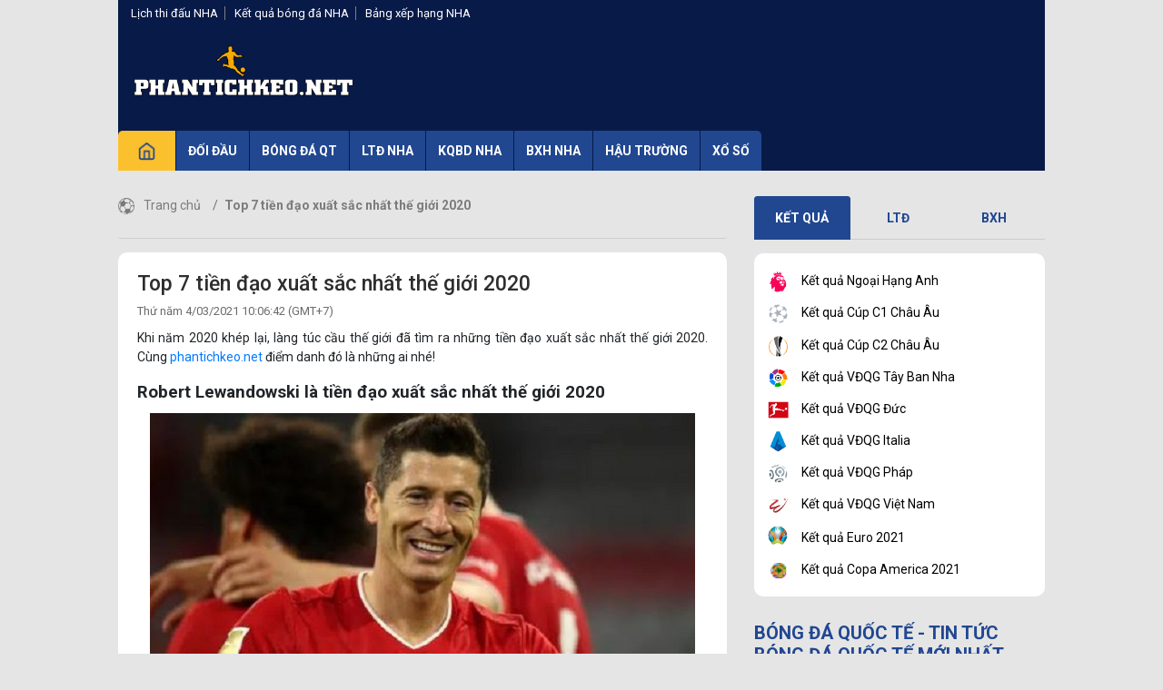

--- FILE ---
content_type: text/html; charset=UTF-8
request_url: https://phantichkeo.net/top-7-tien-dao-xuat-sac-nhat-the-gioi-2020/
body_size: 13738
content:
<!doctype html>
<html lang="vi">
	<head>
		<meta charset="UTF-8">
		<meta name="viewport" content="width=device-width, initial-scale=1">
		<link rel="profile" href="https://gmpg.org/xfn/11">
		
		<!-- Style -->
		<link rel="stylesheet" href="https://fonts.googleapis.com/css?family=Roboto:400,500,700&amp;display=swap">
		<link rel="stylesheet" href="https://phantichkeo.net/wp-content/themes/bongdaxoso/css/icofont.css">
		<link rel="stylesheet" href="https://phantichkeo.net/wp-content/themes/bongdaxoso/css/font-face.min.css">
		<link rel="stylesheet" href="https://phantichkeo.net/wp-content/themes/bongdaxoso/css/all_minify.min.css">
		<!-- Custom -->
		<link type="text/css" rel="stylesheet" href="https://phantichkeo.net/wp-content/themes/bongdaxoso/css/custom.css">
		<script type="text/javascript"  src="https://phantichkeo.net/wp-content/themes/bongdaxoso/js/jquery-1.11.2.min.js"></script>
		<meta name='robots' content='index, follow, max-image-preview:large, max-snippet:-1, max-video-preview:-1' />

	<!-- This site is optimized with the Yoast SEO Premium plugin v20.12 (Yoast SEO v20.12) - https://yoast.com/wordpress/plugins/seo/ -->
	<title>Top 7 tiền đạo xuất sắc nhất thế giới 2020 :Lewandowski đứng đầu</title>
	<meta name="description" content="Khi năm 2020 khép lại, làng túc cầu thế giới đã tìm ra những tiền đạo xuất sắc nhất thế giới 2020. Cùng phantichkeo.net điểm danh đó là những ai nhé!" />
	<link rel="canonical" href="https://phantichkeo.net/top-7-tien-dao-xuat-sac-nhat-the-gioi-2020/" />
	<meta property="og:locale" content="vi_VN" />
	<meta property="og:type" content="article" />
	<meta property="og:title" content="Top 7 tiền đạo xuất sắc nhất thế giới 2020 :Lewandowski đứng đầu" />
	<meta property="og:description" content="Khi năm 2020 khép lại, làng túc cầu thế giới đã tìm ra những tiền đạo xuất sắc nhất thế giới 2020. Cùng phantichkeo.net điểm danh đó là những ai nhé!" />
	<meta property="og:url" content="https://phantichkeo.net/top-7-tien-dao-xuat-sac-nhat-the-gioi-2020/" />
	<meta property="og:site_name" content="Phantichkeo" />
	<meta property="article:published_time" content="2021-03-04T03:06:42+00:00" />
<meta property="og:image:secure_url" content="https://phantichkeo.net/wp-content/uploads/2021/03/cau-thu-xuat-sac-the-gioi-2020.jpg" />
	<meta property="og:image" content="https://phantichkeo.net/wp-content/uploads/2021/03/cau-thu-xuat-sac-the-gioi-2020.jpg" />
	<meta property="og:image:width" content="600" />
	<meta property="og:image:height" content="450" />
	<meta property="og:image:type" content="image/jpeg" />
	<meta name="author" content="kieupt" />
	<meta name="twitter:card" content="summary_large_image" />
	<meta name="twitter:label1" content="Được viết bởi" />
	<meta name="twitter:data1" content="kieupt" />
	<meta name="twitter:label2" content="Ước tính thời gian đọc" />
	<meta name="twitter:data2" content="5 phút" />
	<script type="application/ld+json" class="yoast-schema-graph">{"@context":"https://schema.org","@graph":[{"@type":"Article","@id":"https://phantichkeo.net/top-7-tien-dao-xuat-sac-nhat-the-gioi-2020/#article","isPartOf":{"@id":"https://phantichkeo.net/top-7-tien-dao-xuat-sac-nhat-the-gioi-2020/"},"author":{"name":"kieupt","@id":"https://phantichkeo.net/#/schema/person/0a4daf7b0e349b93ac1a74b7ccfa3c78"},"headline":"Top 7 tiền đạo xuất sắc nhất thế giới 2020","datePublished":"2021-03-04T03:06:42+00:00","dateModified":"2021-03-04T03:06:42+00:00","mainEntityOfPage":{"@id":"https://phantichkeo.net/top-7-tien-dao-xuat-sac-nhat-the-gioi-2020/"},"wordCount":1021,"commentCount":0,"publisher":{"@id":"https://phantichkeo.net/#organization"},"image":{"@id":"https://phantichkeo.net/top-7-tien-dao-xuat-sac-nhat-the-gioi-2020/#primaryimage"},"thumbnailUrl":"https://phantichkeo.net/wp-content/uploads/2021/03/cau-thu-xuat-sac-the-gioi-2020.jpg","articleSection":["Hậu trường - Tin tức bên lề bóng đá mới nhất"],"inLanguage":"vi","potentialAction":[{"@type":"CommentAction","name":"Comment","target":["https://phantichkeo.net/top-7-tien-dao-xuat-sac-nhat-the-gioi-2020/#respond"]}]},{"@type":"WebPage","@id":"https://phantichkeo.net/top-7-tien-dao-xuat-sac-nhat-the-gioi-2020/","url":"https://phantichkeo.net/top-7-tien-dao-xuat-sac-nhat-the-gioi-2020/","name":"Top 7 tiền đạo xuất sắc nhất thế giới 2020 :Lewandowski đứng đầu","isPartOf":{"@id":"https://phantichkeo.net/#website"},"primaryImageOfPage":{"@id":"https://phantichkeo.net/top-7-tien-dao-xuat-sac-nhat-the-gioi-2020/#primaryimage"},"image":{"@id":"https://phantichkeo.net/top-7-tien-dao-xuat-sac-nhat-the-gioi-2020/#primaryimage"},"thumbnailUrl":"https://phantichkeo.net/wp-content/uploads/2021/03/cau-thu-xuat-sac-the-gioi-2020.jpg","datePublished":"2021-03-04T03:06:42+00:00","dateModified":"2021-03-04T03:06:42+00:00","description":"Khi năm 2020 khép lại, làng túc cầu thế giới đã tìm ra những tiền đạo xuất sắc nhất thế giới 2020. Cùng phantichkeo.net điểm danh đó là những ai nhé!","inLanguage":"vi","potentialAction":[{"@type":"ReadAction","target":["https://phantichkeo.net/top-7-tien-dao-xuat-sac-nhat-the-gioi-2020/"]}]},{"@type":"ImageObject","inLanguage":"vi","@id":"https://phantichkeo.net/top-7-tien-dao-xuat-sac-nhat-the-gioi-2020/#primaryimage","url":"https://phantichkeo.net/wp-content/uploads/2021/03/cau-thu-xuat-sac-the-gioi-2020.jpg","contentUrl":"https://phantichkeo.net/wp-content/uploads/2021/03/cau-thu-xuat-sac-the-gioi-2020.jpg","width":600,"height":450,"caption":"tiền đạo xuất sắc nhất thế giới 2020"},{"@type":"WebSite","@id":"https://phantichkeo.net/#website","url":"https://phantichkeo.net/","name":"Phantichkeo","description":"Phân tích kèo bóng đá mới nhất","publisher":{"@id":"https://phantichkeo.net/#organization"},"potentialAction":[{"@type":"SearchAction","target":{"@type":"EntryPoint","urlTemplate":"https://phantichkeo.net/?s={search_term_string}"},"query-input":"required name=search_term_string"}],"inLanguage":"vi"},{"@type":"Organization","@id":"https://phantichkeo.net/#organization","name":"Phantichkeo","url":"https://phantichkeo.net/","logo":{"@type":"ImageObject","inLanguage":"vi","@id":"https://phantichkeo.net/#/schema/logo/image/","url":"https://phantichkeo.net/wp-content/uploads/2020/12/footer.png","contentUrl":"https://phantichkeo.net/wp-content/uploads/2020/12/footer.png","width":1500,"height":350,"caption":"Phantichkeo"},"image":{"@id":"https://phantichkeo.net/#/schema/logo/image/"}},{"@type":"Person","@id":"https://phantichkeo.net/#/schema/person/0a4daf7b0e349b93ac1a74b7ccfa3c78","name":"kieupt","image":{"@type":"ImageObject","inLanguage":"vi","@id":"https://phantichkeo.net/#/schema/person/image/","url":"https://secure.gravatar.com/avatar/a15e2c915e2d2ea68d0b30910cfe45a9?s=96&d=mm&r=g","contentUrl":"https://secure.gravatar.com/avatar/a15e2c915e2d2ea68d0b30910cfe45a9?s=96&d=mm&r=g","caption":"kieupt"}}]}</script>
	<!-- / Yoast SEO Premium plugin. -->


<script>
window._wpemojiSettings = {"baseUrl":"https:\/\/s.w.org\/images\/core\/emoji\/15.0.3\/72x72\/","ext":".png","svgUrl":"https:\/\/s.w.org\/images\/core\/emoji\/15.0.3\/svg\/","svgExt":".svg","source":{"concatemoji":"https:\/\/phantichkeo.net\/wp-includes\/js\/wp-emoji-release.min.js?ver=6.7"}};
/*! This file is auto-generated */
!function(i,n){var o,s,e;function c(e){try{var t={supportTests:e,timestamp:(new Date).valueOf()};sessionStorage.setItem(o,JSON.stringify(t))}catch(e){}}function p(e,t,n){e.clearRect(0,0,e.canvas.width,e.canvas.height),e.fillText(t,0,0);var t=new Uint32Array(e.getImageData(0,0,e.canvas.width,e.canvas.height).data),r=(e.clearRect(0,0,e.canvas.width,e.canvas.height),e.fillText(n,0,0),new Uint32Array(e.getImageData(0,0,e.canvas.width,e.canvas.height).data));return t.every(function(e,t){return e===r[t]})}function u(e,t,n){switch(t){case"flag":return n(e,"\ud83c\udff3\ufe0f\u200d\u26a7\ufe0f","\ud83c\udff3\ufe0f\u200b\u26a7\ufe0f")?!1:!n(e,"\ud83c\uddfa\ud83c\uddf3","\ud83c\uddfa\u200b\ud83c\uddf3")&&!n(e,"\ud83c\udff4\udb40\udc67\udb40\udc62\udb40\udc65\udb40\udc6e\udb40\udc67\udb40\udc7f","\ud83c\udff4\u200b\udb40\udc67\u200b\udb40\udc62\u200b\udb40\udc65\u200b\udb40\udc6e\u200b\udb40\udc67\u200b\udb40\udc7f");case"emoji":return!n(e,"\ud83d\udc26\u200d\u2b1b","\ud83d\udc26\u200b\u2b1b")}return!1}function f(e,t,n){var r="undefined"!=typeof WorkerGlobalScope&&self instanceof WorkerGlobalScope?new OffscreenCanvas(300,150):i.createElement("canvas"),a=r.getContext("2d",{willReadFrequently:!0}),o=(a.textBaseline="top",a.font="600 32px Arial",{});return e.forEach(function(e){o[e]=t(a,e,n)}),o}function t(e){var t=i.createElement("script");t.src=e,t.defer=!0,i.head.appendChild(t)}"undefined"!=typeof Promise&&(o="wpEmojiSettingsSupports",s=["flag","emoji"],n.supports={everything:!0,everythingExceptFlag:!0},e=new Promise(function(e){i.addEventListener("DOMContentLoaded",e,{once:!0})}),new Promise(function(t){var n=function(){try{var e=JSON.parse(sessionStorage.getItem(o));if("object"==typeof e&&"number"==typeof e.timestamp&&(new Date).valueOf()<e.timestamp+604800&&"object"==typeof e.supportTests)return e.supportTests}catch(e){}return null}();if(!n){if("undefined"!=typeof Worker&&"undefined"!=typeof OffscreenCanvas&&"undefined"!=typeof URL&&URL.createObjectURL&&"undefined"!=typeof Blob)try{var e="postMessage("+f.toString()+"("+[JSON.stringify(s),u.toString(),p.toString()].join(",")+"));",r=new Blob([e],{type:"text/javascript"}),a=new Worker(URL.createObjectURL(r),{name:"wpTestEmojiSupports"});return void(a.onmessage=function(e){c(n=e.data),a.terminate(),t(n)})}catch(e){}c(n=f(s,u,p))}t(n)}).then(function(e){for(var t in e)n.supports[t]=e[t],n.supports.everything=n.supports.everything&&n.supports[t],"flag"!==t&&(n.supports.everythingExceptFlag=n.supports.everythingExceptFlag&&n.supports[t]);n.supports.everythingExceptFlag=n.supports.everythingExceptFlag&&!n.supports.flag,n.DOMReady=!1,n.readyCallback=function(){n.DOMReady=!0}}).then(function(){return e}).then(function(){var e;n.supports.everything||(n.readyCallback(),(e=n.source||{}).concatemoji?t(e.concatemoji):e.wpemoji&&e.twemoji&&(t(e.twemoji),t(e.wpemoji)))}))}((window,document),window._wpemojiSettings);
</script>
<style id='wp-emoji-styles-inline-css'>

	img.wp-smiley, img.emoji {
		display: inline !important;
		border: none !important;
		box-shadow: none !important;
		height: 1em !important;
		width: 1em !important;
		margin: 0 0.07em !important;
		vertical-align: -0.1em !important;
		background: none !important;
		padding: 0 !important;
	}
</style>
<link rel='stylesheet' id='wp-block-library-css' href='https://phantichkeo.net/wp-includes/css/dist/block-library/style.min.css?ver=6.7' media='all' />
<style id='classic-theme-styles-inline-css'>
/*! This file is auto-generated */
.wp-block-button__link{color:#fff;background-color:#32373c;border-radius:9999px;box-shadow:none;text-decoration:none;padding:calc(.667em + 2px) calc(1.333em + 2px);font-size:1.125em}.wp-block-file__button{background:#32373c;color:#fff;text-decoration:none}
</style>
<style id='global-styles-inline-css'>
:root{--wp--preset--aspect-ratio--square: 1;--wp--preset--aspect-ratio--4-3: 4/3;--wp--preset--aspect-ratio--3-4: 3/4;--wp--preset--aspect-ratio--3-2: 3/2;--wp--preset--aspect-ratio--2-3: 2/3;--wp--preset--aspect-ratio--16-9: 16/9;--wp--preset--aspect-ratio--9-16: 9/16;--wp--preset--color--black: #000000;--wp--preset--color--cyan-bluish-gray: #abb8c3;--wp--preset--color--white: #ffffff;--wp--preset--color--pale-pink: #f78da7;--wp--preset--color--vivid-red: #cf2e2e;--wp--preset--color--luminous-vivid-orange: #ff6900;--wp--preset--color--luminous-vivid-amber: #fcb900;--wp--preset--color--light-green-cyan: #7bdcb5;--wp--preset--color--vivid-green-cyan: #00d084;--wp--preset--color--pale-cyan-blue: #8ed1fc;--wp--preset--color--vivid-cyan-blue: #0693e3;--wp--preset--color--vivid-purple: #9b51e0;--wp--preset--gradient--vivid-cyan-blue-to-vivid-purple: linear-gradient(135deg,rgba(6,147,227,1) 0%,rgb(155,81,224) 100%);--wp--preset--gradient--light-green-cyan-to-vivid-green-cyan: linear-gradient(135deg,rgb(122,220,180) 0%,rgb(0,208,130) 100%);--wp--preset--gradient--luminous-vivid-amber-to-luminous-vivid-orange: linear-gradient(135deg,rgba(252,185,0,1) 0%,rgba(255,105,0,1) 100%);--wp--preset--gradient--luminous-vivid-orange-to-vivid-red: linear-gradient(135deg,rgba(255,105,0,1) 0%,rgb(207,46,46) 100%);--wp--preset--gradient--very-light-gray-to-cyan-bluish-gray: linear-gradient(135deg,rgb(238,238,238) 0%,rgb(169,184,195) 100%);--wp--preset--gradient--cool-to-warm-spectrum: linear-gradient(135deg,rgb(74,234,220) 0%,rgb(151,120,209) 20%,rgb(207,42,186) 40%,rgb(238,44,130) 60%,rgb(251,105,98) 80%,rgb(254,248,76) 100%);--wp--preset--gradient--blush-light-purple: linear-gradient(135deg,rgb(255,206,236) 0%,rgb(152,150,240) 100%);--wp--preset--gradient--blush-bordeaux: linear-gradient(135deg,rgb(254,205,165) 0%,rgb(254,45,45) 50%,rgb(107,0,62) 100%);--wp--preset--gradient--luminous-dusk: linear-gradient(135deg,rgb(255,203,112) 0%,rgb(199,81,192) 50%,rgb(65,88,208) 100%);--wp--preset--gradient--pale-ocean: linear-gradient(135deg,rgb(255,245,203) 0%,rgb(182,227,212) 50%,rgb(51,167,181) 100%);--wp--preset--gradient--electric-grass: linear-gradient(135deg,rgb(202,248,128) 0%,rgb(113,206,126) 100%);--wp--preset--gradient--midnight: linear-gradient(135deg,rgb(2,3,129) 0%,rgb(40,116,252) 100%);--wp--preset--font-size--small: 13px;--wp--preset--font-size--medium: 20px;--wp--preset--font-size--large: 36px;--wp--preset--font-size--x-large: 42px;--wp--preset--spacing--20: 0.44rem;--wp--preset--spacing--30: 0.67rem;--wp--preset--spacing--40: 1rem;--wp--preset--spacing--50: 1.5rem;--wp--preset--spacing--60: 2.25rem;--wp--preset--spacing--70: 3.38rem;--wp--preset--spacing--80: 5.06rem;--wp--preset--shadow--natural: 6px 6px 9px rgba(0, 0, 0, 0.2);--wp--preset--shadow--deep: 12px 12px 50px rgba(0, 0, 0, 0.4);--wp--preset--shadow--sharp: 6px 6px 0px rgba(0, 0, 0, 0.2);--wp--preset--shadow--outlined: 6px 6px 0px -3px rgba(255, 255, 255, 1), 6px 6px rgba(0, 0, 0, 1);--wp--preset--shadow--crisp: 6px 6px 0px rgba(0, 0, 0, 1);}:where(.is-layout-flex){gap: 0.5em;}:where(.is-layout-grid){gap: 0.5em;}body .is-layout-flex{display: flex;}.is-layout-flex{flex-wrap: wrap;align-items: center;}.is-layout-flex > :is(*, div){margin: 0;}body .is-layout-grid{display: grid;}.is-layout-grid > :is(*, div){margin: 0;}:where(.wp-block-columns.is-layout-flex){gap: 2em;}:where(.wp-block-columns.is-layout-grid){gap: 2em;}:where(.wp-block-post-template.is-layout-flex){gap: 1.25em;}:where(.wp-block-post-template.is-layout-grid){gap: 1.25em;}.has-black-color{color: var(--wp--preset--color--black) !important;}.has-cyan-bluish-gray-color{color: var(--wp--preset--color--cyan-bluish-gray) !important;}.has-white-color{color: var(--wp--preset--color--white) !important;}.has-pale-pink-color{color: var(--wp--preset--color--pale-pink) !important;}.has-vivid-red-color{color: var(--wp--preset--color--vivid-red) !important;}.has-luminous-vivid-orange-color{color: var(--wp--preset--color--luminous-vivid-orange) !important;}.has-luminous-vivid-amber-color{color: var(--wp--preset--color--luminous-vivid-amber) !important;}.has-light-green-cyan-color{color: var(--wp--preset--color--light-green-cyan) !important;}.has-vivid-green-cyan-color{color: var(--wp--preset--color--vivid-green-cyan) !important;}.has-pale-cyan-blue-color{color: var(--wp--preset--color--pale-cyan-blue) !important;}.has-vivid-cyan-blue-color{color: var(--wp--preset--color--vivid-cyan-blue) !important;}.has-vivid-purple-color{color: var(--wp--preset--color--vivid-purple) !important;}.has-black-background-color{background-color: var(--wp--preset--color--black) !important;}.has-cyan-bluish-gray-background-color{background-color: var(--wp--preset--color--cyan-bluish-gray) !important;}.has-white-background-color{background-color: var(--wp--preset--color--white) !important;}.has-pale-pink-background-color{background-color: var(--wp--preset--color--pale-pink) !important;}.has-vivid-red-background-color{background-color: var(--wp--preset--color--vivid-red) !important;}.has-luminous-vivid-orange-background-color{background-color: var(--wp--preset--color--luminous-vivid-orange) !important;}.has-luminous-vivid-amber-background-color{background-color: var(--wp--preset--color--luminous-vivid-amber) !important;}.has-light-green-cyan-background-color{background-color: var(--wp--preset--color--light-green-cyan) !important;}.has-vivid-green-cyan-background-color{background-color: var(--wp--preset--color--vivid-green-cyan) !important;}.has-pale-cyan-blue-background-color{background-color: var(--wp--preset--color--pale-cyan-blue) !important;}.has-vivid-cyan-blue-background-color{background-color: var(--wp--preset--color--vivid-cyan-blue) !important;}.has-vivid-purple-background-color{background-color: var(--wp--preset--color--vivid-purple) !important;}.has-black-border-color{border-color: var(--wp--preset--color--black) !important;}.has-cyan-bluish-gray-border-color{border-color: var(--wp--preset--color--cyan-bluish-gray) !important;}.has-white-border-color{border-color: var(--wp--preset--color--white) !important;}.has-pale-pink-border-color{border-color: var(--wp--preset--color--pale-pink) !important;}.has-vivid-red-border-color{border-color: var(--wp--preset--color--vivid-red) !important;}.has-luminous-vivid-orange-border-color{border-color: var(--wp--preset--color--luminous-vivid-orange) !important;}.has-luminous-vivid-amber-border-color{border-color: var(--wp--preset--color--luminous-vivid-amber) !important;}.has-light-green-cyan-border-color{border-color: var(--wp--preset--color--light-green-cyan) !important;}.has-vivid-green-cyan-border-color{border-color: var(--wp--preset--color--vivid-green-cyan) !important;}.has-pale-cyan-blue-border-color{border-color: var(--wp--preset--color--pale-cyan-blue) !important;}.has-vivid-cyan-blue-border-color{border-color: var(--wp--preset--color--vivid-cyan-blue) !important;}.has-vivid-purple-border-color{border-color: var(--wp--preset--color--vivid-purple) !important;}.has-vivid-cyan-blue-to-vivid-purple-gradient-background{background: var(--wp--preset--gradient--vivid-cyan-blue-to-vivid-purple) !important;}.has-light-green-cyan-to-vivid-green-cyan-gradient-background{background: var(--wp--preset--gradient--light-green-cyan-to-vivid-green-cyan) !important;}.has-luminous-vivid-amber-to-luminous-vivid-orange-gradient-background{background: var(--wp--preset--gradient--luminous-vivid-amber-to-luminous-vivid-orange) !important;}.has-luminous-vivid-orange-to-vivid-red-gradient-background{background: var(--wp--preset--gradient--luminous-vivid-orange-to-vivid-red) !important;}.has-very-light-gray-to-cyan-bluish-gray-gradient-background{background: var(--wp--preset--gradient--very-light-gray-to-cyan-bluish-gray) !important;}.has-cool-to-warm-spectrum-gradient-background{background: var(--wp--preset--gradient--cool-to-warm-spectrum) !important;}.has-blush-light-purple-gradient-background{background: var(--wp--preset--gradient--blush-light-purple) !important;}.has-blush-bordeaux-gradient-background{background: var(--wp--preset--gradient--blush-bordeaux) !important;}.has-luminous-dusk-gradient-background{background: var(--wp--preset--gradient--luminous-dusk) !important;}.has-pale-ocean-gradient-background{background: var(--wp--preset--gradient--pale-ocean) !important;}.has-electric-grass-gradient-background{background: var(--wp--preset--gradient--electric-grass) !important;}.has-midnight-gradient-background{background: var(--wp--preset--gradient--midnight) !important;}.has-small-font-size{font-size: var(--wp--preset--font-size--small) !important;}.has-medium-font-size{font-size: var(--wp--preset--font-size--medium) !important;}.has-large-font-size{font-size: var(--wp--preset--font-size--large) !important;}.has-x-large-font-size{font-size: var(--wp--preset--font-size--x-large) !important;}
:where(.wp-block-post-template.is-layout-flex){gap: 1.25em;}:where(.wp-block-post-template.is-layout-grid){gap: 1.25em;}
:where(.wp-block-columns.is-layout-flex){gap: 2em;}:where(.wp-block-columns.is-layout-grid){gap: 2em;}
:root :where(.wp-block-pullquote){font-size: 1.5em;line-height: 1.6;}
</style>
<script src="https://phantichkeo.net/wp-includes/js/jquery/jquery.min.js?ver=3.7.1" id="jquery-core-js"></script>
<script src="https://phantichkeo.net/wp-includes/js/jquery/jquery-migrate.min.js?ver=3.4.1" id="jquery-migrate-js"></script>
<link rel="https://api.w.org/" href="https://phantichkeo.net/wp-json/" /><link rel="alternate" title="JSON" type="application/json" href="https://phantichkeo.net/wp-json/wp/v2/posts/623" /><meta name="generator" content="WordPress 6.7" />
<link rel='shortlink' href='https://phantichkeo.net/?p=623' />
<link rel="alternate" title="oNhúng (JSON)" type="application/json+oembed" href="https://phantichkeo.net/wp-json/oembed/1.0/embed?url=https%3A%2F%2Fphantichkeo.net%2Ftop-7-tien-dao-xuat-sac-nhat-the-gioi-2020%2F" />
<link rel="alternate" title="oNhúng (XML)" type="text/xml+oembed" href="https://phantichkeo.net/wp-json/oembed/1.0/embed?url=https%3A%2F%2Fphantichkeo.net%2Ftop-7-tien-dao-xuat-sac-nhat-the-gioi-2020%2F&#038;format=xml" />
<link rel="pingback" href="https://phantichkeo.net/xmlrpc.php"><link rel="icon" href="https://phantichkeo.net/wp-content/uploads/2020/12/cropped-o-32x32.png" sizes="32x32" />
<link rel="icon" href="https://phantichkeo.net/wp-content/uploads/2020/12/cropped-o-192x192.png" sizes="192x192" />
<link rel="apple-touch-icon" href="https://phantichkeo.net/wp-content/uploads/2020/12/cropped-o-180x180.png" />
<meta name="msapplication-TileImage" content="https://phantichkeo.net/wp-content/uploads/2020/12/cropped-o-270x270.png" />
		<!-- Global site tag (gtag.js) - Google Analytics -->
<script async src="https://www.googletagmanager.com/gtag/js?id=G-RSBHPCBFM8"></script>
<script>
  window.dataLayer = window.dataLayer || [];
  function gtag(){dataLayer.push(arguments);}
  gtag('js', new Date());

  gtag('config', 'G-RSBHPCBFM8');
</script>
	</head>

	<body class="post-template-default single single-post postid-623 single-format-standard">
			<header class="site-header">
			<div class="container">
				<div>
					<div class="header-top d-none d-md-block px-3">
						<div class="row lh-25 font-13 d-flex d-lg-flex flex-nowrap">
							<div class="col-6">
								<ul class="list-inline border-right-solid header-top-right m-0 d-flex d-lg-block flex-wrap">
									<li><a href="https://phantichkeo.net/lich-thi-dau-bong-da-ngoai-hang-anh/" title="Lịch thi đấu NHA">Lịch thi đấu NHA</a></li>
									<li><a href="https://phantichkeo.net/ket-qua-bong-da-ngoai-hang-anh/" title="Kết quả bóng đá NHA">Kết quả bóng đá NHA</a></li>
									<li><a href="https://phantichkeo.net/bang-xep-hang-bong-da-ngoai-hang-anh/" title="Bảng xếp hạng NHA">Bảng xếp hạng NHA</a></li>
								</ul>
							</div>
							<div class="col-6 right-hel">
								<div class="ml-auto align-self-center">
																										</div>
							</div>
						</div>
					</div>
					<div class="align-items-center">
						<div class="col-12 d-none d-md-block">
							<div class="top-header">
								<div class="row no-gutters align-items-center">
									<div class="col-md-3"> <a href="https://phantichkeo.net" title="logo"> <img class="img-fluid" width="1500" height="350" src="https://phantichkeo.net/wp-content/uploads/2020/12/logo-phantichkeo10.png" alt="logo"> </a> </div>
									<div class="col-md-9">
										<div data-position="header_top" class="banner-ads banner-pc banner-header_top banner-header_top_1 d-none d-md-block"></div>
									</div>
								</div>
							</div>
						</div>
						<div class="col-12 d-none d-md-block p-0">
							<nav class="nav-desktop">
								<a class="icon-home" href="https://phantichkeo.net"> <img class="img-fluid" src="https://phantichkeo.net/wp-content/themes/bongdaxoso/images/home.png" alt="icon home" width="22" height="22"> </a> 
								<ul id="menuHome" class="menu"><li id="menu-item-224" class="menu-item menu-item-type-taxonomy menu-item-object-category menu-item-224"><a href="https://phantichkeo.net/doi-dau/">Đối đầu</a></li>
<li id="menu-item-7" class="menu-item menu-item-type-taxonomy menu-item-object-category menu-item-7"><a href="https://phantichkeo.net/bong-da-quoc-te/">Bóng đá QT</a></li>
<li id="menu-item-226" class="menu-item menu-item-type-post_type menu-item-object-page menu-item-226"><a href="https://phantichkeo.net/lich-thi-dau-bong-da/">LTĐ NHA</a></li>
<li id="menu-item-227" class="menu-item menu-item-type-post_type menu-item-object-page menu-item-227"><a href="https://phantichkeo.net/ket-qua-bong-da/">KQBD NHA</a></li>
<li id="menu-item-228" class="menu-item menu-item-type-post_type menu-item-object-page menu-item-228"><a href="https://phantichkeo.net/bang-xep-hang-bong-da/">BXH NHA</a></li>
<li id="menu-item-223" class="menu-item menu-item-type-taxonomy menu-item-object-category current-post-ancestor current-menu-parent current-post-parent menu-item-223"><a href="https://phantichkeo.net/hau-truong/">Hậu trường</a></li>
<li id="menu-item-1048" class="menu-item menu-item-type-taxonomy menu-item-object-category menu-item-1048"><a href="https://phantichkeo.net/xo-so/">Xổ Số</a></li>
</ul>							</nav>
						</div>
					</div>
				</div>
			</div>
		</header>
		<div class="d-block d-md-none">
			<header class="mobile-site-header">
				<a class="btn-menu d-block" href="javascript:void(0);"><i class="icofont-navigation-menu"></i></a> 
				<div class="logo-m-wrap"> 
					<a class="logo-mobile" href="https://phantichkeo.net" title="logo-mobile"> 
						<img class="img-fluid" src="https://phantichkeo.net/wp-content/uploads/2020/12/logo-phantichkeo10.png" alt="logo-mb" width="1500" height="350"> 
					</a> 
				</div>
			</header>
		</div>
		<!--// Header //--> 
		<div class="tpl-index">
         	<div class="container position-relative">
           		<div class="row">
               		<div class="col-12 col-md-8">
                 		<main class="arena"><ol class="breadcrumb bg-transparent"><li class="breadcrumb-item"><img class="img-fluid" style="margin-right:10px;width: 18px;" src="https://phantichkeo.net/wp-content/themes/bongdaxoso/images/home_breadcrumb.png"><a href="https://phantichkeo.net">Trang chủ&nbsp</a></li> <li class="breadcrumb-item"><a href="javascript:void(0);">Top 7 tiền đạo xuất sắc nhất thế giới 2020</a></li></ol><div class="single-post-content">
	<div class="single-post-header">
		<h1 class="single-post-title"> Top 7 tiền đạo xuất sắc nhất thế giới 2020 </h1>
		<div class="row no-gutters">
			<div class="col-12 col-md">
				<div class="single-post-time"> <span class="posted-on"><p class="ptimezone fregular"><time class="entry-date published updated" datetime="2021-03-04T10:06:42+07:00">Thứ năm 4/03/2021 10:06:42</time> (GMT+7)</p></span> </div>
			</div>
			<div class="col-12 col-md text-md-right"></div>
		</div>
	</div>
	<div class="single-post-body">
		<div class="one-item-content">
			<p style="text-align: justify">Khi năm 2020 khép lại, làng túc cầu thế giới đã tìm ra những tiền đạo xuất sắc nhất thế giới 2020. Cùng <a href="https://phantichkeo.net/">phantichkeo.net</a> điểm danh đó là những ai nhé!</p>
<h2 style="text-align: justify"><strong>Robert Lewandowski là tiền đạo xuất sắc nhất thế giới 2020</strong></h2>
<p><img fetchpriority="high" decoding="async" class="aligncenter wp-image-624 size-full" title="tiền đạo xuất sắc nhất thế giới 2020" src="https://phantichkeo.net/wp-content/uploads/2021/03/cau-thu-xuat-sac-the-gioi-2020.jpg" alt="tiền đạo xuất sắc nhất thế giới 2020" width="600" height="450" srcset="https://phantichkeo.net/wp-content/uploads/2021/03/cau-thu-xuat-sac-the-gioi-2020.jpg 600w, https://phantichkeo.net/wp-content/uploads/2021/03/cau-thu-xuat-sac-the-gioi-2020-300x225.jpg 300w" sizes="(max-width: 600px) 100vw, 600px" /></p>
<p style="text-align: justify">Lewandowski chắc chắn sẽ giành được danh hiệu Quả bóng vàng 2020 nếu giải thưởng này không bị hủy bỏ bởi đại dịch Covid-19. Robert Lewandowski cho thấy mình là tiền đạo ở 1 đẳng cấp khác của bóng đá thế giới trong năm qua.</p>
<p style="text-align: justify">Với 55 bàn thắng cho Bayern Munich trên mọi trường đấu trong mùa giải 2019/2020. Tiền đạo người Ba Lan chính là nguyên tố quan yếu nhất giúp Bayern Munich giành cú ăn 3.</p>
<p style="text-align: justify">Lewandowski là tiền đạo số 9 xuất sắc nhất toàn cầu. phong độ của anh thể hiện ở mùa này bằng việc có 17 bàn thắng cộng 4 đường kiến tạo trong 12 lần ra sân ở Bundesliga.</p>
<p style="text-align: justify">Robert Lewandowski là người đạt danh hiệu FIFA The Best 2020 và anh đang rất phấn đấu giành được danh hiệu Quả bóng vàng vào năm 2021.</p>
<h2 style="text-align: justify"><strong>Erling Haaland</strong></h2>
<p style="text-align: justify">Mới 20 tuổi, tiền đạo Haaland của Dortmund đã được đánh giá là người có thể tiếp bước Messi và Ronaldo trong khoảng thời gian dài. Trong 32 trận đá cho đội bóng áo vàng đen, chân sút người Na Uy cao tới 1m94 này đã ghi tổng cộng 33 bàn thắng.</p>
<h2 style="text-align: justify"><strong>Ciro Immobile &#8211; top 7 tiền đạo xuất sắc nhất thế giới 2020</strong></h2>
<p style="text-align: justify">Với 36 bàn ghi được ở Serie A 2019/20, <a href="https://phantichkeo.net/tien-dao-la-gi-top-nhung-tien-dao-hay-nhat-the-gioi/">tiền đạo</a> Ciro Immobile của Lazio đã vượt qua cả Ronaldo và Lewandowski để giành danh hiệu chiếc giày vàng châu Âu 2020. Mùa này Immobile tiếp diễn tỏa sáng khi ghi 9 bàn ở Serie A và 5 lần làm rung lưới đối phương ở Champions League.</p>
<h2 style="text-align: justify"><strong>Cristiano Ronaldo</strong></h2>
<p style="text-align: justify">CR7 đã bước sang tuổi 36 và trong năm 2020 anh đã có khi phải điều trị Covid-19. Nhưng siêu sao bóng đá thế giới vẫn cho thấy sự phong độ cùng lối làm bàn ấn tượng của mình ở mùa giải năm 2020 này. Vị siêu sao Bồ Đào Nha đã ghi được 12 bàn sau tổng cộng 10 lần được ra sân ở Serie A. Anh cũng đã ghi được 4 bàn thắng ở giải Champions League.</p>
<p style="text-align: justify">Cristiano Ronaldo được xem như là yếu tố quan trọng chẳng thể thiếu giúp đưa đội bóng Juventus giành Scudetto lần thứ 9 liên tục. Ở mùa giải 2019/20, CR7 đã ghi được 31 bàn ở Serie A và cùng với 5 pha kiến tạo sau tổng cùng 33 lần được ra sân đấu.</p>
<h2 style="text-align: justify"><strong>Harry Kane – Tottenham</strong></h2>
<p style="text-align: justify">Harry Kane là niềm kiêu hãnh của nước Anh. Với thể hình hoàn hảo cùng chiều cao của mình đã với các bàn thắng từ các tình huống ko chiến đầy hiệu quả, các pha tỳ đè, các tình huống dứt điểm cũng như khả năng sút penalty cực hiệu quả. Và cực kỳ bất ngờ hơn khi mùa trước phong độ của anh là không cao, anh và Tottenham ngừng bước ngay ở vòng ⅛ Champions League và chỉ xếp thứ 6 tại Premier League. Mùa trước Kane mang cho mình 6 bàn tại C1 và chỉ xếp thứ 6 trong danh hiệu vua phá lưới tại giải NHA.</p>
<h2 style="text-align: justify"><strong>Lionel messi không thể thiếu trong top tiền đạo xuất sắc nhất thế giới 2020</strong></h2>
<p style="text-align: justify">Ngay cả lúc Barca để thua đại kình địch Real Madrid trong cuộc đua tới ngôi vô địch La Liga 2020/21, siêu sao Messi vẫn giành cả danh hiệu vua phá lưới và vua kiến tạo ở giải đấu số 1 xứ sở đấu bò mùa trước. Mùa này, siêu sao người Argentina từng đòi rời Nou Camp hồi mùa Hè, anh tiếp tục biểu lộ được vai trò không thể thiếu lúc đóng góp 7 bàn cho Barca ở La Liga.</p>
<h2 style="text-align: justify"><strong>Mohamed Salah</strong></h2>
<p style="text-align: justify">Từ lúc gia nhập Liverpool, Mohamed Salah nếu ko giành danh hiệu vua phá lưới thì cũng nằm trong danh sách những cây săn bàn hoàn hảo nhất tại ngoại hạng Anh. Với 15 lần làm cho tung lưới đối phương, chân sút người Ai Cập đang dẫn đầu danh sách &#8220;vua dội bom&#8221; tại Premier League 2020/21. Nhờ các đóng góp lớn to của anh, The Kop đang đứng đầu bảng BXH.</p>
<p style="text-align: justify">Hy vọng những kiến thức sau <a href="https://phantichkeo.net/hau-truong/">hậu trường</a> bóng đá sẽ giúp bạn tích lũy thêm kiến thức thể thao nhé!</p>
		</div>
	</div>
</div>
<!-- relate box -->
<div class="widget mt-3">
	<section class="section-head">
      	<h3>Tin cùng chuyên mục</h3>
   	</section>
	<div class="post-block-related">
							<article class="post-style-vertical">
						<div class="post-thumbnail"> <a href="https://phantichkeo.net/top-cau-thu-nu-xuat-sac-nhat-the-gioi/"> <img width="600" height="450" src="https://phantichkeo.net/wp-content/uploads/2021/03/marta-brazil.jpg" class="img-fluid wp-post-image" alt="Top cầu thủ nữ xuất sắc nhất thế giới mọi thời đại" title="Top cầu thủ nữ xuất sắc nhất thế giới mọi thời đại" decoding="async" loading="lazy" srcset="https://phantichkeo.net/wp-content/uploads/2021/03/marta-brazil.jpg 600w, https://phantichkeo.net/wp-content/uploads/2021/03/marta-brazil-300x225.jpg 300w" sizes="auto, (max-width: 600px) 100vw, 600px" /> </a> </div>
						<div class="post-info">
							<h4 class="post-title"> <a href="https://phantichkeo.net/top-cau-thu-nu-xuat-sac-nhat-the-gioi/"> Top cầu thủ nữ xuất sắc nhất thế giới mọi thời đại </a> </h4>
						</div>
					</article>
										<article class="post-style-vertical">
						<div class="post-thumbnail"> <a href="https://phantichkeo.net/tieu-su-cau-thu-nguyen-van-toan/"> <img width="600" height="450" src="https://phantichkeo.net/wp-content/uploads/2021/03/tieu-su-nguyen-van-toan.jpg" class="img-fluid wp-post-image" alt="Tiểu sử cầu thủ Nguyễn Văn Toàn &#8211; chân sút giàu tốc độ" title="Tiểu sử cầu thủ Nguyễn Văn Toàn &#8211; chân sút giàu tốc độ" decoding="async" loading="lazy" srcset="https://phantichkeo.net/wp-content/uploads/2021/03/tieu-su-nguyen-van-toan.jpg 600w, https://phantichkeo.net/wp-content/uploads/2021/03/tieu-su-nguyen-van-toan-300x225.jpg 300w" sizes="auto, (max-width: 600px) 100vw, 600px" /> </a> </div>
						<div class="post-info">
							<h4 class="post-title"> <a href="https://phantichkeo.net/tieu-su-cau-thu-nguyen-van-toan/"> Tiểu sử cầu thủ Nguyễn Văn Toàn &#8211; chân sút giàu tốc độ </a> </h4>
						</div>
					</article>
										<article class="post-style-vertical">
						<div class="post-thumbnail"> <a href="https://phantichkeo.net/tieu-su-cau-thu-que-ngoc-hai/"> <img width="600" height="450" src="https://phantichkeo.net/wp-content/uploads/2021/03/que-ngoc-hai.jpg" class="img-fluid wp-post-image" alt="Tiểu sử Quế Ngọc Hải và con đường sự nghiệp bóng đá" title="Tiểu sử Quế Ngọc Hải và con đường sự nghiệp bóng đá" decoding="async" loading="lazy" srcset="https://phantichkeo.net/wp-content/uploads/2021/03/que-ngoc-hai.jpg 600w, https://phantichkeo.net/wp-content/uploads/2021/03/que-ngoc-hai-300x225.jpg 300w" sizes="auto, (max-width: 600px) 100vw, 600px" /> </a> </div>
						<div class="post-info">
							<h4 class="post-title"> <a href="https://phantichkeo.net/tieu-su-cau-thu-que-ngoc-hai/"> Tiểu sử Quế Ngọc Hải và con đường sự nghiệp bóng đá </a> </h4>
						</div>
					</article>
										<article class="post-style-vertical">
						<div class="post-thumbnail"> <a href="https://phantichkeo.net/top-than-dong-bong-da-brazil-trong-lich-su-bong-da/"> <img width="600" height="450" src="https://phantichkeo.net/wp-content/uploads/2021/03/than-dong-bong-da-brazil-min.jpg" class="img-fluid wp-post-image" alt="Top thần đồng bóng đá Brazil trong lịch sử bóng đá" title="Top thần đồng bóng đá Brazil trong lịch sử bóng đá" decoding="async" loading="lazy" srcset="https://phantichkeo.net/wp-content/uploads/2021/03/than-dong-bong-da-brazil-min.jpg 600w, https://phantichkeo.net/wp-content/uploads/2021/03/than-dong-bong-da-brazil-min-300x225.jpg 300w" sizes="auto, (max-width: 600px) 100vw, 600px" /> </a> </div>
						<div class="post-info">
							<h4 class="post-title"> <a href="https://phantichkeo.net/top-than-dong-bong-da-brazil-trong-lich-su-bong-da/"> Top thần đồng bóng đá Brazil trong lịch sử bóng đá </a> </h4>
						</div>
					</article>
										<article class="post-style-vertical">
						<div class="post-thumbnail"> <a href="https://phantichkeo.net/quang-hai-cao-bao-nhieu-thong-tin-cau-thu-quang-hai/"> <img width="600" height="450" src="https://phantichkeo.net/wp-content/uploads/2021/03/quang-hai-cao-bao-nhieu.jpg" class="img-fluid wp-post-image" alt="Quang Hải cao bao nhiêu? Thông tin liên quan đến cầu thủ Quang Hải?" title="Quang Hải cao bao nhiêu? Thông tin liên quan đến cầu thủ Quang Hải?" decoding="async" loading="lazy" srcset="https://phantichkeo.net/wp-content/uploads/2021/03/quang-hai-cao-bao-nhieu.jpg 600w, https://phantichkeo.net/wp-content/uploads/2021/03/quang-hai-cao-bao-nhieu-300x225.jpg 300w" sizes="auto, (max-width: 600px) 100vw, 600px" /> </a> </div>
						<div class="post-info">
							<h4 class="post-title"> <a href="https://phantichkeo.net/quang-hai-cao-bao-nhieu-thong-tin-cau-thu-quang-hai/"> Quang Hải cao bao nhiêu? Thông tin liên quan đến cầu thủ Quang Hải? </a> </h4>
						</div>
					</article>
										<article class="post-style-vertical">
						<div class="post-thumbnail"> <a href="https://phantichkeo.net/top-thu-mon-xuat-sac-nhat-viet-nam/"> <img width="600" height="450" src="https://phantichkeo.net/wp-content/uploads/2021/02/thu-mon-xuat-sac-nhat-viet-nam.jpg" class="img-fluid wp-post-image" alt="Top thủ môn xuất sắc nhất Việt Nam trong lịch sử bóng đá" title="Top thủ môn xuất sắc nhất Việt Nam trong lịch sử bóng đá" decoding="async" loading="lazy" srcset="https://phantichkeo.net/wp-content/uploads/2021/02/thu-mon-xuat-sac-nhat-viet-nam.jpg 600w, https://phantichkeo.net/wp-content/uploads/2021/02/thu-mon-xuat-sac-nhat-viet-nam-300x225.jpg 300w" sizes="auto, (max-width: 600px) 100vw, 600px" /> </a> </div>
						<div class="post-info">
							<h4 class="post-title"> <a href="https://phantichkeo.net/top-thu-mon-xuat-sac-nhat-viet-nam/"> Top thủ môn xuất sắc nhất Việt Nam trong lịch sử bóng đá </a> </h4>
						</div>
					</article>
										<article class="post-style-vertical">
						<div class="post-thumbnail"> <a href="https://phantichkeo.net/vo-cua-cong-phuong-la-ai/"> <img width="600" height="450" src="https://phantichkeo.net/wp-content/uploads/2021/02/vo-cong-phuong-la-ai.jpg" class="img-fluid wp-post-image" alt="Vợ của Công Phượng là ai? Thông tin liên quan tới vợ Công Phượng?" title="Vợ của Công Phượng là ai? Thông tin liên quan tới vợ Công Phượng?" decoding="async" loading="lazy" srcset="https://phantichkeo.net/wp-content/uploads/2021/02/vo-cong-phuong-la-ai.jpg 600w, https://phantichkeo.net/wp-content/uploads/2021/02/vo-cong-phuong-la-ai-300x225.jpg 300w" sizes="auto, (max-width: 600px) 100vw, 600px" /> </a> </div>
						<div class="post-info">
							<h4 class="post-title"> <a href="https://phantichkeo.net/vo-cua-cong-phuong-la-ai/"> Vợ của Công Phượng là ai? Thông tin liên quan tới vợ Công Phượng? </a> </h4>
						</div>
					</article>
										<article class="post-style-vertical">
						<div class="post-thumbnail"> <a href="https://phantichkeo.net/tieu-su-cau-thu-nguyen-van-quyet/"> <img width="600" height="450" src="https://phantichkeo.net/wp-content/uploads/2021/02/cau-thu-nguyen-van-quyet.jpg" class="img-fluid wp-post-image" alt="Tiểu sử cầu thủ Nguyễn Văn Quyết &#8211; người đội trưởng mẫu mực tuyển Việt Nam" title="Tiểu sử cầu thủ Nguyễn Văn Quyết &#8211; người đội trưởng mẫu mực tuyển Việt Nam" decoding="async" loading="lazy" srcset="https://phantichkeo.net/wp-content/uploads/2021/02/cau-thu-nguyen-van-quyet.jpg 600w, https://phantichkeo.net/wp-content/uploads/2021/02/cau-thu-nguyen-van-quyet-300x225.jpg 300w" sizes="auto, (max-width: 600px) 100vw, 600px" /> </a> </div>
						<div class="post-info">
							<h4 class="post-title"> <a href="https://phantichkeo.net/tieu-su-cau-thu-nguyen-van-quyet/"> Tiểu sử cầu thủ Nguyễn Văn Quyết &#8211; người đội trưởng mẫu mực tuyển Việt Nam </a> </h4>
						</div>
					</article>
										<article class="post-style-vertical">
						<div class="post-thumbnail"> <a href="https://phantichkeo.net/top-cau-thu-ghi-nhieu-ban-thang-nhat-viet-nam/"> <img width="600" height="450" src="https://phantichkeo.net/wp-content/uploads/2021/02/le-cong-vinh-min.jpg" class="img-fluid wp-post-image" alt="Top cầu thủ ghi nhiều bàn thắng nhất Việt Nam" title="Top cầu thủ ghi nhiều bàn thắng nhất Việt Nam" decoding="async" loading="lazy" srcset="https://phantichkeo.net/wp-content/uploads/2021/02/le-cong-vinh-min.jpg 600w, https://phantichkeo.net/wp-content/uploads/2021/02/le-cong-vinh-min-300x225.jpg 300w" sizes="auto, (max-width: 600px) 100vw, 600px" /> </a> </div>
						<div class="post-info">
							<h4 class="post-title"> <a href="https://phantichkeo.net/top-cau-thu-ghi-nhieu-ban-thang-nhat-viet-nam/"> Top cầu thủ ghi nhiều bàn thắng nhất Việt Nam </a> </h4>
						</div>
					</article>
						</div>
</div>
					
						</main>
					</div>
					<div class="col-12 col-md-4 sidebar_right">
	<ul class="nav nav-tabs nav-tabs-custom" id="myTab">
		<li class="nav-item"> <a class="nav-link nav-link-custom active" id="kq-tab" data-toggle="tab" href="#kq" aria-controls="kq" aria-selected="true" title="kq-tab"> Kết quả </a> </li>
		<li class="nav-item"> <a class="nav-link nav-link-custom " id="ltd-tab" data-toggle="tab" href="#ltd" aria-controls="ltd" aria-selected="false" title="ltd-tab"> LTĐ </a> </li>
		<li class="nav-item"> <a class="nav-link nav-link-custom " id="bxh-tab" data-toggle="tab" href="#bxh" aria-controls="bxh" aria-selected="false" title="bxh-tab"> BXH </a> </li>
	</ul>
	<div class="tab-content" id="myTabContent">
        <!--Kết quả--> 
        <div class="tab-pane fade show active" id="kq" aria-labelledby="home-tab">
            <div class="widget widget-tournament-hot">
               <ul class="list-tournament">
               					<li><img class="lazy img-fluid" src="https://phantichkeo.net/wp-content/themes/bongdaxoso/images/ANH.png"  alt="Kết quả Ngoại Hạng Anh" width="25" height="25"/> <a href="https://phantichkeo.net/ket-qua-bong-da-ngoai-hang-anh/" title="Kết quả Ngoại Hạng Anh">Kết quả Ngoại Hạng Anh</a> </li>
								<li><img class="lazy img-fluid" src="https://phantichkeo.net/wp-content/themes/bongdaxoso/images/C1.png"  alt="Kết quả Cúp C1 Châu Âu" width="25" height="25"/> <a href="https://phantichkeo.net/ket-qua-bong-da-cup-c1-chau-au/" title="Kết quả Cúp C1 Châu Âu">Kết quả Cúp C1 Châu Âu</a> </li>
								<li><img class="lazy img-fluid" src="https://phantichkeo.net/wp-content/themes/bongdaxoso/images/C2.png"  alt="Kết quả Cúp C2 Châu Âu" width="25" height="25"/> <a href="https://phantichkeo.net/ket-qua-bong-da-cup-c2-chau-au/" title="Kết quả Cúp C2 Châu Âu">Kết quả Cúp C2 Châu Âu</a> </li>
								<li><img class="lazy img-fluid" src="https://phantichkeo.net/wp-content/themes/bongdaxoso/images/TBN.png"  alt="Kết quả VĐQG Tây Ban Nha" width="25" height="25"/> <a href="https://phantichkeo.net/ket-qua-bong-da-vdqg-tay-ban-nha/" title="Kết quả VĐQG Tây Ban Nha">Kết quả VĐQG Tây Ban Nha</a> </li>
								<li><img class="lazy img-fluid" src="https://phantichkeo.net/wp-content/themes/bongdaxoso/images/DUC.png"  alt="Kết quả VĐQG Đức" width="25" height="25"/> <a href="https://phantichkeo.net/ket-qua-bong-da-vdqg-duc/" title="Kết quả VĐQG Đức">Kết quả VĐQG Đức</a> </li>
								<li><img class="lazy img-fluid" src="https://phantichkeo.net/wp-content/themes/bongdaxoso/images/ITA.png"  alt="Kết quả VĐQG Italia" width="25" height="25"/> <a href="https://phantichkeo.net/ket-qua-bong-da-vdqg-italia/" title="Kết quả VĐQG Italia">Kết quả VĐQG Italia</a> </li>
								<li><img class="lazy img-fluid" src="https://phantichkeo.net/wp-content/themes/bongdaxoso/images/PHA.png"  alt="Kết quả VĐQG Pháp" width="25" height="25"/> <a href="https://phantichkeo.net/ket-qua-bong-da-vdqg-phap/" title="Kết quả VĐQG Pháp">Kết quả VĐQG Pháp</a> </li>
								<li><img class="lazy img-fluid" src="https://phantichkeo.net/wp-content/themes/bongdaxoso/images/VQG.png"  alt="Kết quả VĐQG Việt Nam" width="25" height="25"/> <a href="https://phantichkeo.net/ket-qua-bong-da-vdqg-viet-nam/" title="Kết quả VĐQG Việt Nam">Kết quả VĐQG Việt Nam</a> </li>
								<li><img class="lazy img-fluid" src="https://phantichkeo.net/wp-content/themes/bongdaxoso/images/logo-euro2021.png"  alt="Kết quả Euro 2021" width="25" height="25"/> <a href="https://phantichkeo.net/ket-qua-bong-da-euro-2021/" title="Kết quả Euro 2021">Kết quả Euro 2021</a> </li>
				<li><img class="lazy img-fluid" src="https://phantichkeo.net/wp-content/themes/bongdaxoso/images/kv_comebol.png"  alt="Kết quả Copa America 2021" width="25" height="25"/> <a href="https://phantichkeo.net/ket-qua-bong-da-copa-america-2021/" title="Kết quả Copa America 2021">Kết quả Copa America 2021</a> </li>
               </ul>
            </div>
         </div>
         <!--Kết quả--> <!--Lịch thi đấu--> 
         <div class="tab-pane fade" id="ltd" aria-labelledby="contact-tab">
            <div class="widget widget-tournament-hot">
               <ul class="list-tournament">
               					<li><img class="lazy img-fluid" src="https://phantichkeo.net/wp-content/themes/bongdaxoso/images/ANH.png"  alt="Lịch thi đấu Ngoại Hạng Anh" width="25" height="25"/> <a href="https://phantichkeo.net/lich-thi-dau-bong-da-ngoai-hang-anh/" title=">ịch thi đấu Ngoại Hạng Anh">Lịch thi đấu Ngoại Hạng Anh</a> </li>
								<li><img class="lazy img-fluid" src="https://phantichkeo.net/wp-content/themes/bongdaxoso/images/C1.png"  alt="Lịch thi đấu Cúp C1 Châu Âu" width="25" height="25"/> <a href="https://phantichkeo.net/lich-thi-dau-bong-da-cup-c1-chau-au/" title=">ịch thi đấu Cúp C1 Châu Âu">Lịch thi đấu Cúp C1 Châu Âu</a> </li>
								<li><img class="lazy img-fluid" src="https://phantichkeo.net/wp-content/themes/bongdaxoso/images/C2.png"  alt="Lịch thi đấu Cúp C2 Châu Âu" width="25" height="25"/> <a href="https://phantichkeo.net/lich-thi-dau-bong-da-cup-c2-chau-au/" title=">ịch thi đấu Cúp C2 Châu Âu">Lịch thi đấu Cúp C2 Châu Âu</a> </li>
								<li><img class="lazy img-fluid" src="https://phantichkeo.net/wp-content/themes/bongdaxoso/images/TBN.png"  alt="Lịch thi đấu VĐQG Tây Ban Nha" width="25" height="25"/> <a href="https://phantichkeo.net/lich-thi-dau-bong-da-vdqg-tay-ban-nha/" title=">ịch thi đấu VĐQG Tây Ban Nha">Lịch thi đấu VĐQG Tây Ban Nha</a> </li>
								<li><img class="lazy img-fluid" src="https://phantichkeo.net/wp-content/themes/bongdaxoso/images/DUC.png"  alt="Lịch thi đấu VĐQG Đức" width="25" height="25"/> <a href="https://phantichkeo.net/lich-thi-dau-bong-da-vdqg-duc/" title=">ịch thi đấu VĐQG Đức">Lịch thi đấu VĐQG Đức</a> </li>
								<li><img class="lazy img-fluid" src="https://phantichkeo.net/wp-content/themes/bongdaxoso/images/ITA.png"  alt="Lịch thi đấu VĐQG Italia" width="25" height="25"/> <a href="https://phantichkeo.net/lich-thi-dau-bong-da-vdqg-italia/" title=">ịch thi đấu VĐQG Italia">Lịch thi đấu VĐQG Italia</a> </li>
								<li><img class="lazy img-fluid" src="https://phantichkeo.net/wp-content/themes/bongdaxoso/images/PHA.png"  alt="Lịch thi đấu VĐQG Pháp" width="25" height="25"/> <a href="https://phantichkeo.net/lich-thi-dau-bong-da-vdqg-phap/" title=">ịch thi đấu VĐQG Pháp">Lịch thi đấu VĐQG Pháp</a> </li>
								<li><img class="lazy img-fluid" src="https://phantichkeo.net/wp-content/themes/bongdaxoso/images/VQG.png"  alt="Lịch thi đấu VĐQG Việt Nam" width="25" height="25"/> <a href="https://phantichkeo.net/lich-thi-dau-bong-da-vdqg-viet-nam/" title=">ịch thi đấu VĐQG Việt Nam">Lịch thi đấu VĐQG Việt Nam</a> </li>
								<li><img class="lazy img-fluid" src="https://phantichkeo.net/wp-content/themes/bongdaxoso/images/logo-euro2021.png"  alt="Lịch thi đấu Euro 2021" width="25" height="25"/> <a href="https://phantichkeo.net/lich-thi-dau-bong-da-euro-2021/" title="Lịch thi đấu Euro 2021">Lịch thi đấu Euro 2021</a> </li>
				<li><img class="lazy img-fluid" src="https://phantichkeo.net/wp-content/themes/bongdaxoso/images/kv_comebol.png"  alt="Lịch thi đấu Copa America 2021" width="25" height="25"/> <a href="https://phantichkeo.net/lich-thi-dau-bong-da-copa-america-2021/" title="Lịch thi đấu Copa America 2021">Lịch thi đấu Copa America 2021</a> </li>
               </ul>
            </div>
         </div>
         <!--Lịch thi đấu--> <!--Bảng xếp hạng--> 
         <div class="tab-pane fade" id="bxh" aria-labelledby="profile-tab">
            <div class="widget widget-tournament-hot">
               <ul class="list-tournament">
                  				<li><img class="lazy img-fluid" src="https://phantichkeo.net/wp-content/themes/bongdaxoso/images/ANH.png"  alt="Bảng xếp hạng Ngoại Hạng Anh" width="25" height="25"/> <a href="https://phantichkeo.net/bang-xep-hang-bong-da-ngoai-hang-anh/" title="Bảng xếp hạng Ngoại Hạng Anh">Bảng xếp hạng Ngoại Hạng Anh</a> </li>
								<li><img class="lazy img-fluid" src="https://phantichkeo.net/wp-content/themes/bongdaxoso/images/C1.png"  alt="Bảng xếp hạng Cúp C1 Châu Âu" width="25" height="25"/> <a href="https://phantichkeo.net/bang-xep-hang-bong-da-cup-c1-chau-au/" title="Bảng xếp hạng Cúp C1 Châu Âu">Bảng xếp hạng Cúp C1 Châu Âu</a> </li>
								<li><img class="lazy img-fluid" src="https://phantichkeo.net/wp-content/themes/bongdaxoso/images/C2.png"  alt="Bảng xếp hạng Cúp C2 Châu Âu" width="25" height="25"/> <a href="https://phantichkeo.net/bang-xep-hang-bong-da-cup-c2-chau-au/" title="Bảng xếp hạng Cúp C2 Châu Âu">Bảng xếp hạng Cúp C2 Châu Âu</a> </li>
								<li><img class="lazy img-fluid" src="https://phantichkeo.net/wp-content/themes/bongdaxoso/images/TBN.png"  alt="Bảng xếp hạng VĐQG Tây Ban Nha" width="25" height="25"/> <a href="https://phantichkeo.net/bang-xep-hang-bong-da-vdqg-tay-ban-nha/" title="Bảng xếp hạng VĐQG Tây Ban Nha">Bảng xếp hạng VĐQG Tây Ban Nha</a> </li>
								<li><img class="lazy img-fluid" src="https://phantichkeo.net/wp-content/themes/bongdaxoso/images/DUC.png"  alt="Bảng xếp hạng VĐQG Đức" width="25" height="25"/> <a href="https://phantichkeo.net/bang-xep-hang-bong-da-vdqg-duc/" title="Bảng xếp hạng VĐQG Đức">Bảng xếp hạng VĐQG Đức</a> </li>
								<li><img class="lazy img-fluid" src="https://phantichkeo.net/wp-content/themes/bongdaxoso/images/ITA.png"  alt="Bảng xếp hạng VĐQG Italia" width="25" height="25"/> <a href="https://phantichkeo.net/bang-xep-hang-bong-da-vdqg-italia/" title="Bảng xếp hạng VĐQG Italia">Bảng xếp hạng VĐQG Italia</a> </li>
								<li><img class="lazy img-fluid" src="https://phantichkeo.net/wp-content/themes/bongdaxoso/images/PHA.png"  alt="Bảng xếp hạng VĐQG Pháp" width="25" height="25"/> <a href="https://phantichkeo.net/bang-xep-hang-bong-da-vdqg-phap/" title="Bảng xếp hạng VĐQG Pháp">Bảng xếp hạng VĐQG Pháp</a> </li>
								<li><img class="lazy img-fluid" src="https://phantichkeo.net/wp-content/themes/bongdaxoso/images/VQG.png"  alt="Bảng xếp hạng VĐQG Việt Nam" width="25" height="25"/> <a href="https://phantichkeo.net/bang-xep-hang-bong-da-vdqg-viet-nam/" title="Bảng xếp hạng VĐQG Việt Nam">Bảng xếp hạng VĐQG Việt Nam</a> </li>
								<li><img class="lazy img-fluid" src="https://phantichkeo.net/wp-content/themes/bongdaxoso/images/logo-euro2021.png"  alt="Bảng xếp hạng Euro 2021" width="25" height="25"/> <a href="https://phantichkeo.net/bang-xep-hang-bong-da-euro-2021/" title="Bảng xếp hạng Euro 2021">Bảng xếp hạng Euro 2021</a> </li>
				<li><img class="lazy img-fluid" src="https://phantichkeo.net/wp-content/themes/bongdaxoso/images/kv_comebol.png"  alt="Bảng xếp hạng Copa America 2021" width="25" height="25"/> <a href="https://phantichkeo.net/bang-xep-hang-bong-da-copa-america-2021/" title="Bảng xếp hạng Copa America 2021">Bảng xếp hạng Copa America 2021</a> </li>
               </ul>
            </div>
         </div>
      </div>
	<section id="vnkplus_post-5" class="widget vnkplus_post">		<div class="widget widget-bet-special">
		<section class="section-head">
           	<div class="h2"> <a href="https://phantichkeo.net/bong-da-quoc-te/">Bóng đá quốc tế - Tin tức bóng đá quốc tế mới nhất</a> </div>
        </section>
		<div class="post-block">
						<article class="post-style-vertical">
				<div class="post-thumbnail"> <a href="https://phantichkeo.net/tin-mu-tim-thay-chat-eric-cantona-noi-cunha/"> <img width="600" height="450" src="https://phantichkeo.net/wp-content/uploads/2026/01/cunha-catona.jpg" class="lazy img-fluid wp-post-image" alt="Tin MU: Tìm thấy chất Eric Cantona nơi Cunha" title="Tin MU: Tìm thấy chất Eric Cantona nơi Cunha" decoding="async" loading="lazy" /> </a> </div>
				<div class="post-title-thin"> <a href="https://phantichkeo.net/tin-mu-tim-thay-chat-eric-cantona-noi-cunha/">Tin MU: Tìm thấy chất Eric Cantona nơi Cunha</a> </div>
				<div class="post-info-meta"></div>
			</article>
						<article class="post-style-vertical">
				<div class="post-thumbnail"> <a href="https://phantichkeo.net/tin-arsenal-arsenal-am-tham-huong-toi-jamal-musiala/"> <img width="600" height="450" src="https://phantichkeo.net/wp-content/uploads/2026/01/tin-arsenal-arsenal-am-tham-huong-toi-jamal-musiala.jpg" class="lazy img-fluid wp-post-image" alt="Tin Arsenal: Arsenal âm thầm hướng tới Jamal Musiala" title="Tin Arsenal: Arsenal âm thầm hướng tới Jamal Musiala" decoding="async" loading="lazy" /> </a> </div>
				<div class="post-title-thin"> <a href="https://phantichkeo.net/tin-arsenal-arsenal-am-tham-huong-toi-jamal-musiala/">Tin Arsenal: Arsenal âm thầm hướng tới Jamal Musiala</a> </div>
				<div class="post-info-meta"></div>
			</article>
						<article class="post-style-vertical">
				<div class="post-thumbnail"> <a href="https://phantichkeo.net/tin-arsenal-the-luc-havertz-suy-sup-truoc-dai-chien/"> <img width="600" height="450" src="https://phantichkeo.net/wp-content/uploads/2026/01/tin-arsenal-the-luc-havertz-suy-sup-truoc-dai-chien.jpg" class="lazy img-fluid wp-post-image" alt="Tin Arsenal: Thể lực Havertz suy sụp trước đại chiến" title="Tin Arsenal: Thể lực Havertz suy sụp trước đại chiến" decoding="async" loading="lazy" /> </a> </div>
				<div class="post-title-thin"> <a href="https://phantichkeo.net/tin-arsenal-the-luc-havertz-suy-sup-truoc-dai-chien/">Tin Arsenal: Thể lực Havertz suy sụp trước đại chiến</a> </div>
				<div class="post-info-meta"></div>
			</article>
						<article class="post-style-vertical">
				<div class="post-thumbnail"> <a href="https://phantichkeo.net/tin-man-city-nguy-co-bat-khoi-top-8-champions-league/"> <img width="600" height="450" src="https://phantichkeo.net/wp-content/uploads/2026/01/man-city.jpg" class="lazy img-fluid wp-post-image" alt="Tin Man City: Nguy cơ bật khỏi Top 8 Champions League" title="Tin Man City: Nguy cơ bật khỏi Top 8 Champions League" decoding="async" loading="lazy" /> </a> </div>
				<div class="post-title-thin"> <a href="https://phantichkeo.net/tin-man-city-nguy-co-bat-khoi-top-8-champions-league/">Tin Man City: Nguy cơ bật khỏi Top 8 Champions League</a> </div>
				<div class="post-info-meta"></div>
			</article>
						<article class="post-style-vertical">
				<div class="post-thumbnail"> <a href="https://phantichkeo.net/tin-mu-amorim-thua-nhan-mu-doi-so-do-3-trung-ve/"> <img width="600" height="450" src="https://phantichkeo.net/wp-content/uploads/2025/12/tin-mu-hn.jpg" class="lazy img-fluid wp-post-image" alt="Tin MU: Amorim thừa nhận MU đổi sơ đồ 3 trung vệ" title="Tin MU: Amorim thừa nhận MU đổi sơ đồ 3 trung vệ" decoding="async" loading="lazy" /> </a> </div>
				<div class="post-title-thin"> <a href="https://phantichkeo.net/tin-mu-amorim-thua-nhan-mu-doi-so-do-3-trung-ve/">Tin MU: Amorim thừa nhận MU đổi sơ đồ 3 trung vệ</a> </div>
				<div class="post-info-meta"></div>
			</article>
					</div>
	</div>
</section><section id="custom_html-9" class="widget_text widget widget_custom_html"><h2 class="widget-title">Liên kết hữu ích</h2><div class="textwidget custom-html-widget">- Xem <a title="Tỷ số bóng đá trực tuyến hôm nay" href="https://bongda.wap.vn/livescore.html">tỷ số bóng đá</a> đầy đủ</div></section></div>	
				</div>
			</div>
		</div>
		<div class="container">
		    <div class="row">
		    	<div class="col-12">
					<footer class="footer">
						<nav class="nav-footer">
                     		<ul id="menuFooter" class="menu-footer">
								<li class=""><a href="https://phantichkeo.net/bong-da-quoc-te/" title="Bóng Đá Quốc Tế">Bóng Đá Quốc Tế</a></li>
								<li class=""><a href="https://phantichkeo.net/lich-thi-dau-ngoai-hang-anh/" title="Lịch Thi Đấu Ngoại Hạng Anh">Lịch Thi Đấu Ngoại Hạng Anh</a></li>
								<li class=""><a href="https://phantichkeo.net/ket-qua-bong-da-ngoai-hang-anh/" title="Kết Quả Bóng Đá Ngoại Hạng Anh">Kết Quả Bóng Đá Ngoại Hạng Anh</a></li>
								<li class=""><a href="https://phantichkeo.net/bang-xep-hang-ngoai-hang-anh/" title="Bảng Xếp Hạng Ngoại Hạng Anh">Bảng Xếp Hạng Ngoại Hạng Anh</a></li>
								<li class=""><a href="https://phantichkeo.net/keo-bong-da/" title="Kèo Bóng Đá">Kèo Bóng Đá</a></li>
							</ul>
                     	</nav>
					</footer>
			    </div>
			    <div class="col-12">
			    	<div class="footer-bottom pb-5 pb-md-0">
			    		<div class="footer-absolute pb-md-0">
			    			<div class="row no-gutters">
			    				<div class="col-12 col-md-2"> <a class="logo-footer" href="https://phantichkeo.net" title="logo-footer"> <img class="lazy img-fluid" src="https://phantichkeo.net/wp-content/uploads/2020/12/footer.png" alt="logo"  width="1500" height="350"/> </a> </div>
			    				<div class="col-12 col-md-10">
			    					<p style="text-align: justify;"><strong>Phân tích kèo</strong> là chuyên trang nhận định, soi kèo, dự đoán tỷ lệ các trận đấu bóng đá cập nhật và uy tín nhất hiện nay. Với đội ngũ chuyên gia có chuyên môn và am hiểu về cá cược bóng đá, <strong>Phân tích kèo</strong> luôn cung cấp những thông tin đầy đủ, chính xác nhất về các trận đấu cũng những những diễn biến mới nhất trên thị trường để giúp người chơi đưa ra lựa chọn sáng suốt nhất.</p>
			    				</div>
			    				<div class="d-block d-md-none col-12">
	                           		<ul class="footer-social"><li></li></ul>
	                       		</div>
	                       		<div class="col-12 d-block d-md-none">
		                           <ul id='menu-footer2' class='menu-footer2'><li class=""></li></ul>
		                           <p class="mb-0 text-center">© Copyright 2020 – 2022. All rights reserved.</p>
		                        </div>
		    				</div>
		    			</div>
		    			<div class="hr d-none d-md-block mt-4 mb-4"></div>
<div>Liên kết: <a title="KQBD - Kết quả bóng đá trực tuyến hôm nay" href="https://ketquabongda.com/">ket qua bong da</a> |<a href="https://lichthidau.com/nhan-dinh-keo-bong-da.html" title="Nhận định bóng đá - nhận định keonhacai" target="_blank">nhận định bóng đá net</a> | <a href="https://lichthidau.com/keo-bong-da-vdqg-italia-ita.html" title="Tỷ lệ kèo VĐQG Ý - Serie A" target="_blank">tỷ lệ bóng đá Ý</a> | <a href="https://sxmb.com/so-ket-qua-xsmb-90-ngay.html" title="thống kê kết quả xổ số miền bắc 90 ngày" target="_blank">xsmb 90 ngày giải đặc biệt</a> | <a href="https://sxmb.com/so-ket-qua-xsmb-60-ngay.html" title="thống kê kết quả xổ số miền bắc 60 ngày" target="_blank">xổ số miền bắc 60 ngày</a> | <a href="https://xosodaiviet.mobi/du-doan-xo-so-mien-bac.html" title="dự đoán xổ số miền bắc hôm nay" target="_blank">dự đoán xsmb</a> | <a href="https://xosodaiviet.mobi/ket-qua-xsmb-90-ngay.html" title="kết quả xổ số miền bắc 90 ngày" target="_blank">xsmb 90 ngày</a> |  <a href="https://bongdawap.com/ty-le-bong-da.html" title="Tỷ lệ bóng đá hôm nay, xem tỷ lệ kèo bóng đá trực tuyến" target="_blank">tỷ lệ bóng đá hôm nay</a> | <a href="https://ketquabongda.com/ty-le-keo-bong-da.html" title="Tỷ lệ kèo bóng đá hôm nay" target="_blank">kèo bóng đá hôm nay</a> | <a href="https://bongdawap.com/nhan-dinh-bong-da.html" title="Nhận định bóng đá Wap hôm nay" target="_blank">nhận định bóng đá wap</a> | <a href="https://lichthidau.com/" title="Xem lịch thi đấu bóng đá hôm nay, ngày mai" target="_blank">lịch thi đấu</a>


		    			<div class="footer-meta">
		    				<div class="row no-gutters align-items-center">
		    					<div class="d-none d-md-block col-12 col-md-2"> <a rel="nofollow" href="http://www.dmca.com/Protection/Status.aspx?ID=f36bcec4-4e96-43c2-bf30-49c8d6e9b6ac" title="DMCA.com Protection Status" class="dmca-badge"> </a> </div>
		    					<div class="d-none d-md-block col-12 col-md-10">
		                           <div class="row no-gutters">
		                              <div class="col-md-9">
		                                 <ul id="menu-footer2" class="menu-footer2"><li class=""></li></ul>
		                              </div>
		                              <div class="col-md-3">
		                                 <ul class="footer-social"><li></li></ul>
		                              </div>
		                           </div>
		                        </div>
		    					<div class="d-none d-md-block col-md-12 mt-3 text-center"> <span style="color: #797979; font-size: 13px"><p>© Copyright 2020 – 2022. All rights reserved.</p></span> </div>
		    				</div>
		    			</div>
		    		</div>
		    	</div>
		    </div>
		</div>
		<div class="mm-ocd mm-ocd--left">
			<div class="mm-ocd__content">
				<ul id="m-nav" class="menu"><li class="menu-item menu-item-type-taxonomy menu-item-object-category menu-item-224"><a href="https://phantichkeo.net/doi-dau/">Đối đầu</a></li>
<li class="menu-item menu-item-type-taxonomy menu-item-object-category menu-item-7"><a href="https://phantichkeo.net/bong-da-quoc-te/">Bóng đá QT</a></li>
<li class="menu-item menu-item-type-post_type menu-item-object-page menu-item-226"><a href="https://phantichkeo.net/lich-thi-dau-bong-da/">LTĐ NHA</a></li>
<li class="menu-item menu-item-type-post_type menu-item-object-page menu-item-227"><a href="https://phantichkeo.net/ket-qua-bong-da/">KQBD NHA</a></li>
<li class="menu-item menu-item-type-post_type menu-item-object-page menu-item-228"><a href="https://phantichkeo.net/bang-xep-hang-bong-da/">BXH NHA</a></li>
<li class="menu-item menu-item-type-taxonomy menu-item-object-category current-post-ancestor current-menu-parent current-post-parent menu-item-223"><a href="https://phantichkeo.net/hau-truong/">Hậu trường</a></li>
<li class="menu-item menu-item-type-taxonomy menu-item-object-category menu-item-1048"><a href="https://phantichkeo.net/xo-so/">Xổ Số</a></li>
</ul>			</div>
			<div class="mm-ocd__backdrop"></div>
		</div>
		<!-- #footer -->
		<div id="toTop" style=""><span></span></div>
		<script type="text/javascript">
		   $(function() {
				$(window).load(function() {
					$('#toTop').fadeOut();
				});
			   
			   $(window).scroll(function() {
				   if ($(this).scrollTop() != 0) {
					   $('#toTop').fadeIn();
				   } else {
					   $('#toTop').fadeOut();
				   }
			   });
		   
			   $('#toTop').click(function() {
				   $('body,html').animate({ scrollTop: 0 }, 800);
			   });
			   $('.btn-menu').click(function() {
				   $('body').addClass( "mm-ocd-opened" );
				   $('.mm-ocd--left').addClass( "mm-ocd--open" );
				   $('#m-nav').addClass( "mm-spn mm-spn--light mm-spn--navbar mm-spn--open mm-spn--parent" );
			   });
			   	$('.mm-ocd__backdrop').click(function() {
				    $('body').removeClass( "mm-ocd-opened" );
				   	$('.mm-ocd--left').removeClass( "mm-ocd--open" );
				   	$('#m-nav').removeClass( "mm-spn mm-spn--light mm-spn--navbar mm-spn--open mm-spn--parent" );
				});
				$('#m-nav li.menu-item-has-children').hover(function() {
					$(this).find(".sub-menu").toggleClass( "mm-spn--open" );
				});
		   });
		</script>
		<!-- js  -->
		<script type="text/javascript"  src="https://phantichkeo.net/wp-content/themes/bongdaxoso/js/all_minify.min.js"></script>
		<script id="devvn-ajax-js-extra">
var svl_array_ajaxp = {"admin_ajax":"https:\/\/phantichkeo.net\/wp-admin\/admin-ajax.php"};
</script>
<script src="https://phantichkeo.net/wp-content/themes/bongdaxoso/js/ajax_pagination.js?ver=1.0" id="devvn-ajax-js"></script>
<script id="rtrar.appLocal-js-extra">
var rtafr = {"rules":""};
</script>
<script src="https://phantichkeo.net/wp-content/plugins/real-time-auto-find-and-replace/assets/js/rtafar.local.js?ver=1.7.4" id="rtrar.appLocal-js"></script>
<script src="https://phantichkeo.net/wp-content/plugins/real-time-auto-find-and-replace/assets/js/rtafar.app.min.js?ver=1.7.4" id="rtrar.app-js"></script>
	<script defer src="https://static.cloudflareinsights.com/beacon.min.js/vcd15cbe7772f49c399c6a5babf22c1241717689176015" integrity="sha512-ZpsOmlRQV6y907TI0dKBHq9Md29nnaEIPlkf84rnaERnq6zvWvPUqr2ft8M1aS28oN72PdrCzSjY4U6VaAw1EQ==" data-cf-beacon='{"version":"2024.11.0","token":"63cbff045a2f476b9fbb56e552760b11","r":1,"server_timing":{"name":{"cfCacheStatus":true,"cfEdge":true,"cfExtPri":true,"cfL4":true,"cfOrigin":true,"cfSpeedBrain":true},"location_startswith":null}}' crossorigin="anonymous"></script>
</body>
</html>

--- FILE ---
content_type: text/css
request_url: https://phantichkeo.net/wp-content/themes/bongdaxoso/css/custom.css
body_size: 1407
content:
.text_center{
    text-align: center;
}
.font_700{
    font-weight: 700;
}
.fl_left{
    float: left;
}
.fl_right{
    float: right;
}
span.card_web {
    background-position: center center;
    background-repeat: no-repeat;
    color: #fff;
    font-size: 11px;
    padding: 0;
    text-align: center;
    width: 14px;
}
span.yellow_card_web {
    background-image: url(../images/yellow_card_web.png);
    color: #700;
}
span.red_card_web {
    background-image: url(../images/red_card_web.png);
}
.datepicker.dropdown-menu{
    max-width: 206px;
}
/** 
* sidebar 
*/
#news1 .toppost .img img{
    height: auto;
}
/** 
* bxh 
*/
.xuong_hang{
    background: #dcdcdc;
}
/**
* vong dau
**/
#vongdau .time-text{
    padding: 20px 10px;
}
.text-red1{
    color: #df0014;
}
/** 
* post 
*/
.post img{
    height: auto;
}
.content-post a {
    color: #00603a;
}
/** 
* footer 
*/
#toTop {
    bottom: 10px;
    padding: 0;
    margin-left: 90%;
}
#toTop span {
    background: url(../images/icon-top.png) no-repeat scroll 50% 30% #ddd;
    border-radius: 10px 10px 10px 10px;
    bottom: 70px;
    box-shadow: 2px 0 3px rgba(0,0,0,.2) inset;
    color: #fff;
    cursor: pointer;
    display: block;
    height: 15px;
    min-width: 35px;
    padding: 35px 5px 0;
    position: fixed;
    text-align: center;
    white-space: nowrap;
}
/*******
Style Ajax Pagination
*********/
.loading_ajaxp {
	position: fixed;
	top: 0;
	left: 0;
	right: 0;
	height: 100%;
    background: rgba(0, 0, 0, 0.3);
	z-index: 11111;
	display:none;
}
/*CSS load*/
#circularG {
    position: relative;
    width: 30px;
    height: 30px;
    left: 50%;
    top: 50%;
    margin-left: -25px;
    margin-top: -25px;
}

.circularG {
    position: absolute;
    background-color: #000000;
    width: 7px;
    height: 7px;
    -moz-border-radius: 5px;
    -moz-animation-name: bounce_circularG;
    -moz-animation-duration: 0.56s;
    -moz-animation-iteration-count: infinite;
    -moz-animation-direction: normal;
    -webkit-border-radius: 5px;
    -webkit-animation-name: bounce_circularG;
    -webkit-animation-duration: 0.56s;
    -webkit-animation-iteration-count: infinite;
    -webkit-animation-direction: normal;
    -ms-border-radius: 5px;
    -ms-animation-name: bounce_circularG;
    -ms-animation-duration: 0.56s;
    -ms-animation-iteration-count: infinite;
    -ms-animation-direction: normal;
    -o-border-radius: 5px;
    -o-animation-name: bounce_circularG;
    -o-animation-duration: 0.56s;
    -o-animation-iteration-count: infinite;
    -o-animation-direction: normal;
    border-radius: 5px;
    animation-name: bounce_circularG;
    animation-duration: 0.56s;
    animation-iteration-count: infinite;
    animation-direction: normal;
}

#circularG_1 {
    left: 0;
    top: 12px;
    -moz-animation-delay: 0.21s;
    -webkit-animation-delay: 0.21s;
    -ms-animation-delay: 0.21s;
    -o-animation-delay: 0.21s;
    animation-delay: 0.21s;
}

#circularG_2 {
    left: 3px;
    top: 3px;
    -moz-animation-delay: 0.28s;
    -webkit-animation-delay: 0.28s;
    -ms-animation-delay: 0.28s;
    -o-animation-delay: 0.28s;
    animation-delay: 0.28s;
}

#circularG_3 {
    top: 0;
    left: 12px;
    -moz-animation-delay: 0.35s;
    -webkit-animation-delay: 0.35s;
    -ms-animation-delay: 0.35s;
    -o-animation-delay: 0.35s;
    animation-delay: 0.35s;
}

#circularG_4 {
    right: 3px;
    top: 3px;
    -moz-animation-delay: 0.42s;
    -webkit-animation-delay: 0.42s;
    -ms-animation-delay: 0.42s;
    -o-animation-delay: 0.42s;
    animation-delay: 0.42s;
}

#circularG_5 {
    right: 0;
    top: 12px;
    -moz-animation-delay: 0.49s;
    -webkit-animation-delay: 0.49s;
    -ms-animation-delay: 0.49s;
    -o-animation-delay: 0.49s;
    animation-delay: 0.49s;
}

#circularG_6 {
    right: 3px;
    bottom: 3px;
    -moz-animation-delay: 0.56s;
    -webkit-animation-delay: 0.56s;
    -ms-animation-delay: 0.56s;
    -o-animation-delay: 0.56s;
    animation-delay: 0.56s;
}

#circularG_7 {
    left: 12px;
    bottom: 0;
    -moz-animation-delay: 0.63s;
    -webkit-animation-delay: 0.63s;
    -ms-animation-delay: 0.63s;
    -o-animation-delay: 0.63s;
    animation-delay: 0.63s;
}

#circularG_8 {
    left: 3px;
    bottom: 3px;
    -moz-animation-delay: 0.7s;
    -webkit-animation-delay: 0.7s;
    -ms-animation-delay: 0.7s;
    -o-animation-delay: 0.7s;
    animation-delay: 0.7s;
}

@-moz-keyframes bounce_circularG {
    0% {
        -moz-transform: scale(1)
    }

    100% {
        -moz-transform: scale(.3)
    }

}

@-webkit-keyframes bounce_circularG {
    0% {
        -webkit-transform: scale(1)
    }

    100% {
        -webkit-transform: scale(.3)
    }

}

@-ms-keyframes bounce_circularG {
    0% {
        -ms-transform: scale(1)
    }

    100% {
        -ms-transform: scale(.3)
    }

}

@-o-keyframes bounce_circularG {
    0% {
        -o-transform: scale(1)
    }

    100% {
        -o-transform: scale(.3)
    }

}

@keyframes bounce_circularG {
    0% {
        transform: scale(1)
    }

    100% {
        transform: scale(.3)
    }

}
/* paging */
.ajax_pagination{float: left;width: 100%;display: block;margin: 20px 0px;}
.paging{padding:5px 10px;text-align:center}
.paging a{font-size:13px;color:#999999;padding:5px 10px;font-family:'Roboto', sans-serif;    border: 1px solid #ddd;transition: all 0.4s}
.paging a .fa{font-size:13px}
.paging a:hover,.paging a.active{
    color: #ffffff !important;
    background: #214790;
    border: 1px solid #214790;
}
/* 
 * page keo 
 */
.list_date_keo{
    list-style: none;
    padding: 0;
}
.list_date_keo li{
    display: inline-block;
}
.list_date_keo li a{
    cursor: pointer;
    background-color: #ececec;
    padding: 10px 5px;
    text-align: center;
    border-right: 1px solid #fff;
    color: #212529;
    display: inline-block;
}
.list_date_keo li a.current{
    background-color: #fbc02d;
    color: #214790;
}

@media screen and (max-width: 480px){
    .hidden_mobile{
        display: none;
    }
    .list_date_keo li{
        margin-bottom: 15px;
    }
}
.single-post-body h2,
.single-post-body h2 span{
	font-size:14pt !important;
	font-weight:700;
	line-height: 20pt;
}
.single-post-body h3,
.single-post-body h3 span{
	font-size:12pt !important;
	font-weight:700;
	line-height: 18pt;
	
}
.single-post-body h2,
.single-post-body h3{
	margin-bottom: 10px;
	border: 0;
	padding-left: 0;
}
.wp-caption{
	width:auto !important;
	max-width:100%;
	text-align: center;
}
.wp-caption img{
	max-width: 100%;
}
.wp-caption .wp-caption-text{
	text-align:center;
}
.single-post-body p{
	text-align:justify;
}
.single-post-body .one-item-content img {
	display: block;
	margin: 0 auto;
	width: 600px;
	max-width: 600px !important;
}
.post-list-archive .post-thumbnail img {
	height: 144px;
}
p {
	margin-bottom: 10px;
}
.post-block-related .post-thumbnail img {
	height: 154px;
}
.sidebar_right .post-style-vertical .post-thumbnail{
	display: inline-block;
	margin-right: 4px;
}
.sidebar_right .post-style-vertical .post-title-thin{
	width: 190px;
	display: inline-block;
	font-size: 14px;
	vertical-align: top;
	margin: 0;
	font-weight: 600;
}
.sidebar_right .post-style-vertical .post-thumbnail img{
	width: 80px;
	height: 70px;
}
.hidden {
  display: none !important;
  visibility: hidden !important;
}
.wrapper_more {
  display: block;
  text-align: center;
}
.view_more_leagues {
  background: #004389;
  height: 30px;
  line-height: 30px;
  margin: 15px 0px;
  text-align: center;
  color: #fff;
  border-radius: 10px;
  display: inline-block;
  padding: 0 20px;
  font-weight: 600;
}
@media only screen and ( max-width: 480px) {
	.tb-bet-data .TYLETT_3a, .tb-bet-data .TYLETT_3b, .tb-bet-data .TYLETT_3c, .tb-bet-data .TYLETT_3d{
		padding-left: 5px;
		padding-right: 5px;
		font-size: 11px;
	}
	.single-post-body .one-item-content img {
		width: 100%;
		max-width: 100% !important;
	}
	.arena .single-post-content {
	  	padding: 0.5rem;
	}
	.post-block-related .post-thumbnail img,
	.post-list-archive .post-thumbnail img {
		height: 222px;
	}
}